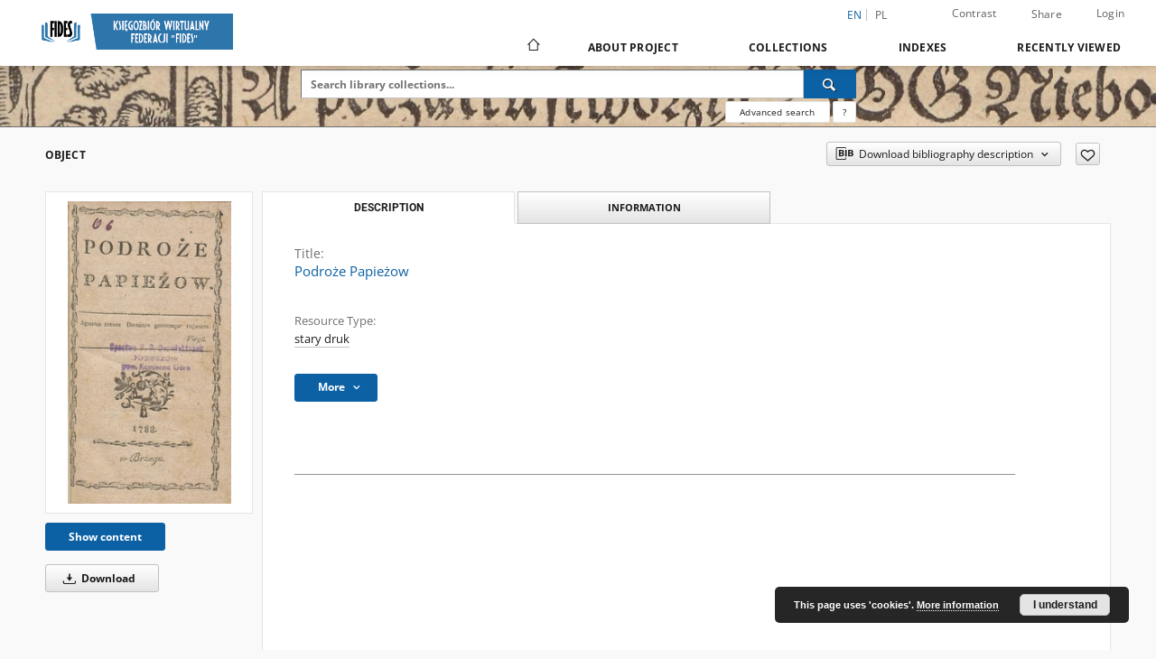

--- FILE ---
content_type: text/html;charset=utf-8
request_url: https://digital.fides.org.pl/dlibra/publication/3901/edition/3678?
body_size: 65647
content:
<!doctype html>
<html lang="en">
	<head>
		<script src="https://digital.fides.org.pl/style/dlibra/default/js/script-jquery.min.js"></script>

		


<meta charset="utf-8">
<meta http-equiv="X-UA-Compatible" content="IE=edge">
<meta name="viewport" content="width=device-width, initial-scale=1">


<title>Podroże Papieżow - Księgozbiór Wirtualny Federacji „Fides”</title>
<meta name="Description" content="Księgozbiór Wirtualny Federacji „Fides”,  Materiały dla bibliotekarzy" />

<meta property="og:url"                content="https://digital.fides.org.pl/dlibra/publication/3901/edition/3678?" />
<meta property="og:type"               content="Object" />
<meta property="og:title"              content="Podroże Papieżow - Księgozbiór Wirtualny Federacji „Fides”" />
<meta property="og:description"        content="Księgozbiór Wirtualny Federacji „Fides”,  Materiały dla bibliotekarzy" />
<meta property="og:image"              content="https://digital.fides.org.pl/image/edition/thumbnail:docmetadata/3678" />

<link rel="icon" type="image/png" href="https://digital.fides.org.pl/style/common/img/icons/favicon.png" sizes="16x16" media="(prefers-color-scheme: light)"> 
<link rel="icon" type="image/png" href="https://digital.fides.org.pl/style/common/img/icons/favicon-dark.png" sizes="16x16" media="(prefers-color-scheme: dark)"> 
<link rel="apple-touch-icon" href="https://digital.fides.org.pl/style/common/img/icons/apple-touch-icon.png">

<link rel="canonical" href="https://digital.fides.org.pl/dlibra/publication/3901/edition/3678?language=en" />

<link rel="stylesheet" href="https://digital.fides.org.pl/style/dlibra/default/css/libs.css?20241008142150">
<link rel="stylesheet" href="https://digital.fides.org.pl/style/dlibra/default/css/main.css?20241008142150">
<link rel="stylesheet" href="https://digital.fides.org.pl/style/dlibra/default/css/colors.css?20241008142150">
<link rel="stylesheet" href="https://digital.fides.org.pl/style/dlibra/default/css/custom.css?20241008142150">


	    <link rel="search"  type="application/opensearchdescription+xml" href="https://digital.fides.org.pl/FIDES_en.xml"  title="FIDES" />

										<link rel="meta" type="application/rdf+xml" href="https://digital.fides.org.pl/dlibra/rdf.xml?type=e&amp;id=3678"/>
	
	<link rel="schema.DC" href="http://purl.org/dc/elements/1.1/" />
	<!--type is "document" for import all tags into zotero-->
	<meta name="DC.type" content="document" />
	<meta name="DC.identifier" content="https://digital.fides.org.pl/publication/3901" />
	
						<meta name="DC.date" content="1788" />
								<meta name="DC.identifier" content="OSB O_6" />
								<meta name="DC.rights" content="Dla wszystkich bez ograniczeń" />
					<meta name="DC.rights" content="Domena publiczna (Public domain)" />
								<meta name="DC.format" content="image/x.djvu" />
								<meta name="DC.language" content="pol" />
								<meta name="DC.source" content="Opactwo Benedyktynek w Krzeszowie" />
								<meta name="DC.type" content="stary druk" />
								<meta name="DC.issued" content="1788" />
								<meta name="DC.title" content="Podroże Papieżow" />
								<meta name="DC.relation" content="oai:digital.fides.org.pl:publication:3901" />
			
										<meta name="citation_title" content="Podroże Papieżow" />
						<meta name="citation_date" content="1788" />
				<meta name="citation_online_date" content="2021/10/20" />
		
							

			
				</head>

	<body class="">

		
		<div class="container--main">

			<header class="header--main" tabindex="-1">

  <ul class="skip-links list-unstyled">
    <li><a href="#navigationTop" class="inner" tabindex="0">Skip to main menu</a></li>
        <li><a href="#search-form" class="inner" tabindex="0">Skip to search engine</a></li>
        <li><a href="#main-content" class="inner" tabindex="0">Skip to content</a></li>
    <li><a href="#footer" tabindex="0">Skip to footer</a></li>
  </ul>

      
            
  
  <div class="container--full">
    <nav class="header--top" id="navigationTop">
      <button class="header__menu-toggle navbar-toggle collapsed visible-xs visible-sm" type="button" data-toggle="collapse" data-target="#navbar-collapse" aria-expanded="false" aria-label="Menu">
        <span class="dlibra-icon-menu"></span>
      </button>
      <ul class="header__list hidden-sm hidden-xs">
									      <li class="header__list-item header__list-item--languages hidden-xs hidden-sm">
      <a class="header__list__link header__list__link--language active" href="/" aria-label="English">
          en
      </a>
                                      <a class="header__list__link header__list__link--language" href="https://digital.fides.org.pl/dlibra/publication/3901/edition/3678?language=pl" aria-label="polski">pl</a>
                  </li>
      <li class="header__languages-item visible-xs visible-sm">
              <a href="https://digital.fides.org.pl/dlibra/publication/3901/edition/3678?language=en" class="header__languages__link active">en</a>
              <a href="https://digital.fides.org.pl/dlibra/publication/3901/edition/3678?language=pl" class="header__languages__link ">pl</a>
          </li>
  
				        <li class="header__list-item">
          <button class="header__list__link contrast__link" data-contrast="false">
            <span class="dlibra-icon-contrast"></span>
            Contrast
          </button>
        </li>

        <li class="header__list-item">
          <div class="a2a--header">
            <div class="a2a_kit a2a_kit_size_32 a2a_default_style" data-a2a-url="https://digital.fides.org.pl/dlibra/publication/3901/edition/3678?language=en">
              <a class="a2a_dd header__list__link" href="https://www.addtoany.com/share">Share</a>
            </div>
            <script>
               var a2a_config = a2a_config || {};
               a2a_config.onclick = 1;
               a2a_config.locale = "en";
               a2a_config.color_main = "D7E5ED";
               a2a_config.color_border = "9D9D9D";
               a2a_config.color_link_text = "333333";
               a2a_config.color_link_text_hover = "333333";
               a2a_config.color_bg = "d9d9d9";
               a2a_config.icon_color = "#767676";
							 a2a_config.num_services = 6;
							 a2a_config.prioritize = ["facebook", "wykop", "twitter", "pinterest", "email", "gmail"];
            </script>
            <script async src="//static.addtoany.com/menu/page.js"></script>
          </div>
        </li>
        <li class="header__list-item">
                      <a href="https://digital.fides.org.pl/dlibra/login?refUrl=aHR0cHM6Ly9kaWdpdGFsLmZpZGVzLm9yZy5wbC9kbGlicmEvcHVibGljYXRpb24vMzkwMS9lZGl0aW9uLzM2Nzg_" class="header__list__link" >
              Login
            </a>
                  </li>
      </ul>
    </nav>
  </div>
  <div class="navbar menu--desktop" role="navigation">
    <div class="container--full">
      <div class="menu__header">
        <a class="menu__logo" href="https://digital.fides.org.pl" tabindex="0">
          <img src="https://digital.fides.org.pl/style/dlibra/default/img/custom-images/logo.png
" title="Księgozbiór Wirtualny Federacji „Fides”" alt="Księgozbiór Wirtualny Federacji „Fides”"/>
        </a>
      </div>
      <div class="menu__collapse js-menu" id="navbar-collapse">
					<div class="menu__back__container visible-xs visible-sm js-back-container">
					</div>
          <button class="header__menu-toggle--inner navbar-toggle collapsed visible-xs visible-sm js-close" type="button" data-toggle="collapse" data-target="#navbar-collapse" aria-expanded="false" aria-label="Close menu"></button>
          <ul class="header__languages visible-xs visible-sm">
                                <li class="header__list-item header__list-item--languages hidden-xs hidden-sm">
      <a class="header__list__link header__list__link--language active" href="/" aria-label="English">
          en
      </a>
                                      <a class="header__list__link header__list__link--language" href="https://digital.fides.org.pl/dlibra/publication/3901/edition/3678?language=pl" aria-label="polski">pl</a>
                  </li>
      <li class="header__languages-item visible-xs visible-sm">
              <a href="https://digital.fides.org.pl/dlibra/publication/3901/edition/3678?language=en" class="header__languages__link active">en</a>
              <a href="https://digital.fides.org.pl/dlibra/publication/3901/edition/3678?language=pl" class="header__languages__link ">pl</a>
          </li>
  
                      </ul>
          <div class="header__user visible-xs visible-sm">
                          <a href="https://digital.fides.org.pl/dlibra/login" class="header__user__link pull-left">
                Login
              </a>
							<a href="" class="header__user__link contrast__link" data-contrast="false">
								<span class="dlibra-icon-contrast"></span>
								Contrast
							</a>
              <div class="a2a--header header__user__a2a">
		            <div class="a2a_kit a2a_kit_size_32 a2a_default_style">
		              <a class="a2a_dd header__user__link" href="https://www.addtoany.com/share">Share</a>
		            </div>
		            <script>
		               var a2a_config = a2a_config || {};
		               a2a_config.onclick = 1;
		               a2a_config.locale = "en";
									 a2a_config.num_services = 6;
									 a2a_config.prioritize = ["facebook", "wykop", "twitter", "pinterest", "email", "gmail"];
		            </script>
		            <script async src="//static.addtoany.com/menu/page.js"></script>
		          </div>
                      </div>
          <button class="menu__back hidden js-back">
            <span class="dlibra-icon-chevron-left"></span>
            Back
          </button>
          <ul class="menu__nav nav">
            <li class=" hidden-xs hidden-sm">
                            <a href="https://digital.fides.org.pl" class="home" aria-label="Main page">
                <span class="dlibra-icon-home"></span>
              </a>
            </li>
                           	
						<li>
				<a href="#" class="dropdown-toggle hidden-xs hidden-sm js-section-text" data-toggle="dropdown" data-js-section>
					About Project
				</a>
				<a href="#" class="dropdown-toggle visible-xs visible-sm js-section-text" data-toggle="dropdown" data-js-section tabindex="-1">
					About Project
				</a>
								<button class="dlibra-icon-chevron-right visible-xs visible-sm dropdown-toggle dropdown-icon" title="Show/hide objects list" aria-label="Show/hide objects list"></button>
					<ul class="dropdown-menu pull-right">

		<li class="visible-xs header__current js-current">
			<span class="dlibra-icon-chevron-right"></span>
		</li>
									<li>
										<a href="https://digital.fides.org.pl/dlibra/text?id=library-desc" class="menu__nav--no-dropdown">
							Project description
									</a>
				</li>
												<li>
										<a href="https://digital.fides.org.pl/dlibra/text?id=participants" class="menu__nav--no-dropdown">
							Project Participants
									</a>
				</li>
												<li>
										<a href="https://digital.fides.org.pl/dlibra/text?id=tech-info" class="menu__nav--no-dropdown">
							Technical information
									</a>
				</li>
												<li>
										<a href="https://digital.fides.org.pl/dlibra/text?id=faq" class="menu__nav--no-dropdown">
							Frequently asked questions
									</a>
				</li>
												<li>
																					<a href="https://digital.fides.org.pl/dlibra/contact" class="menu__nav--no-dropdown">
							Contact
														</a>
				</li>
												<li>
															<a href="https://fbc.pionier.net.pl/" class="menu__nav--no-dropdown">
							Federacja Bibliotek Cyfrowych
														</a>
				</li>
						</ul>
				</li>
			



                           
  <li class="">
    <a href="#" class="dropdown-toggle hidden-xs hidden-sm js-section-text" data-toggle="dropdown"  data-js-section>
      Collections
    </a>
    <a href="#" class="dropdown-toggle visible-xs visible-sm js-section-text" data-toggle="dropdown"  data-js-section tabindex="-1">
      Collections
    </a>
	    <button class="dlibra-icon-chevron-right visible-xs visible-sm dropdown-toggle dropdown-icon" title="Show/hide objects list" aria-label="Show/hide objects list"></button>
    <ul class="dropdown-menu pull-right">
      <li class="visible-xs visible-sm header__current js-current">
        <span class="dlibra-icon-chevron-right"></span>
      </li>
            	
            	<li>
				<button class="dlibra-icon-circle-plus hidden-xs hidden-sm dropdown-toggle dropdown-icon" title="Show/hide objects list" aria-label="Show/hide objects list">
		</button><a href="https://digital.fides.org.pl/dlibra/collectiondescription/109" class="js-section-text">
			Resources
		</a>
		<button class="dlibra-icon-chevron-right visible-xs visible-sm dropdown-toggle dropdown-icon" title="Show/hide objects list" aria-label="Show/hide objects list"></button>
		<ul class="dropdown-menu">
			<li class="visible-xs visible-sm header__current js-current">
				<span class="dlibra-icon-chevron-right"></span>
			</li>
							<li>
				<button class="dlibra-icon-circle-plus hidden-xs hidden-sm dropdown-toggle dropdown-icon" title="Show/hide objects list" aria-label="Show/hide objects list">
		</button><a href="https://digital.fides.org.pl/dlibra/collectiondescription/5" class="js-section-text">
			Treasures of Church Libraries
		</a>
		<button class="dlibra-icon-chevron-right visible-xs visible-sm dropdown-toggle dropdown-icon" title="Show/hide objects list" aria-label="Show/hide objects list"></button>
		<ul class="dropdown-menu">
			<li class="visible-xs visible-sm header__current js-current">
				<span class="dlibra-icon-chevron-right"></span>
			</li>
							<li>
				<a href="https://digital.fides.org.pl/dlibra/collectiondescription/68" class="menu__nav--no-dropdown">
			Manuscripts
		</a>
	</li>
							<li>
				<a href="https://digital.fides.org.pl/dlibra/collectiondescription/63" class="menu__nav--no-dropdown">
			Incunabula
		</a>
	</li>
							<li>
				<a href="https://digital.fides.org.pl/dlibra/collectiondescription/6" class="menu__nav--no-dropdown">
			Old Books
		</a>
	</li>
							<li>
				<a href="https://digital.fides.org.pl/dlibra/collectiondescription/98" class="menu__nav--no-dropdown">
			19-20th century prints
		</a>
	</li>
							<li>
				<a href="https://digital.fides.org.pl/dlibra/collectiondescription/94" class="menu__nav--no-dropdown">
			Drawing, Photograph, Print
		</a>
	</li>
							<li>
				<a href="https://digital.fides.org.pl/dlibra/collectiondescription/162" class="menu__nav--no-dropdown">
			Cartographic Materials
		</a>
	</li>
							<li>
				<a href="https://digital.fides.org.pl/dlibra/collectiondescription/163" class="menu__nav--no-dropdown">
			Music Materials, Scores
		</a>
	</li>
					</ul>
	</li>
							<li>
				<button class="dlibra-icon-circle-plus hidden-xs hidden-sm dropdown-toggle dropdown-icon" title="Show/hide objects list" aria-label="Show/hide objects list">
		</button><a href="https://digital.fides.org.pl/dlibra/collectiondescription/99" class="js-section-text">
			Religious publications
		</a>
		<button class="dlibra-icon-chevron-right visible-xs visible-sm dropdown-toggle dropdown-icon" title="Show/hide objects list" aria-label="Show/hide objects list"></button>
		<ul class="dropdown-menu">
			<li class="visible-xs visible-sm header__current js-current">
				<span class="dlibra-icon-chevron-right"></span>
			</li>
							<li>
				<a href="https://digital.fides.org.pl/dlibra/collectiondescription/106" class="menu__nav--no-dropdown">
			Books
		</a>
	</li>
							<li>
				<a href="https://digital.fides.org.pl/dlibra/collectiondescription/107" class="menu__nav--no-dropdown">
			Journals and articles
		</a>
	</li>
							<li>
				<a href="https://digital.fides.org.pl/dlibra/collectiondescription/108" class="menu__nav--no-dropdown">
			Other
		</a>
	</li>
					</ul>
	</li>
							<li>
				<button class="dlibra-icon-circle-plus hidden-xs hidden-sm dropdown-toggle dropdown-icon" title="Show/hide objects list" aria-label="Show/hide objects list">
		</button><a href="https://digital.fides.org.pl/dlibra/collectiondescription/12" class="js-section-text">
			Academic publications
		</a>
		<button class="dlibra-icon-chevron-right visible-xs visible-sm dropdown-toggle dropdown-icon" title="Show/hide objects list" aria-label="Show/hide objects list"></button>
		<ul class="dropdown-menu">
			<li class="visible-xs visible-sm header__current js-current">
				<span class="dlibra-icon-chevron-right"></span>
			</li>
							<li>
				<a href="https://digital.fides.org.pl/dlibra/collectiondescription/61" class="menu__nav--no-dropdown">
			Monographs
		</a>
	</li>
							<li>
				<a href="https://digital.fides.org.pl/dlibra/collectiondescription/103" class="menu__nav--no-dropdown">
			Serials, articles, chapters
		</a>
	</li>
							<li>
				<a href="https://digital.fides.org.pl/dlibra/collectiondescription/101" class="menu__nav--no-dropdown">
			Theses
		</a>
	</li>
							<li>
				<a href="https://digital.fides.org.pl/dlibra/collectiondescription/62" class="menu__nav--no-dropdown">
			Bibliographies
		</a>
	</li>
					</ul>
	</li>
							<li>
				<button class="dlibra-icon-circle-plus hidden-xs hidden-sm dropdown-toggle dropdown-icon" title="Show/hide objects list" aria-label="Show/hide objects list">
		</button><a href="https://digital.fides.org.pl/dlibra/collectiondescription/100" class="js-section-text">
			For librarians
		</a>
		<button class="dlibra-icon-chevron-right visible-xs visible-sm dropdown-toggle dropdown-icon" title="Show/hide objects list" aria-label="Show/hide objects list"></button>
		<ul class="dropdown-menu">
			<li class="visible-xs visible-sm header__current js-current">
				<span class="dlibra-icon-chevron-right"></span>
			</li>
							<li>
				<a href="https://digital.fides.org.pl/dlibra/collectiondescription/102" class="menu__nav--no-dropdown">
			Fides. Biuletyn
		</a>
	</li>
							<li>
				<a href="https://digital.fides.org.pl/dlibra/collectiondescription/104" class="menu__nav--no-dropdown">
			About libraries
		</a>
	</li>
							<li>
				<a href="https://digital.fides.org.pl/dlibra/collectiondescription/105" class="menu__nav--no-dropdown">
			Librarianship
		</a>
	</li>
					</ul>
	</li>
					</ul>
	</li>
            	<li>
				<button class="dlibra-icon-circle-plus hidden-xs hidden-sm dropdown-toggle dropdown-icon" title="Show/hide objects list" aria-label="Show/hide objects list">
		</button><a href="https://digital.fides.org.pl/dlibra/collectiondescription/110" class="js-section-text">
			Collections of participants
		</a>
		<button class="dlibra-icon-chevron-right visible-xs visible-sm dropdown-toggle dropdown-icon" title="Show/hide objects list" aria-label="Show/hide objects list"></button>
		<ul class="dropdown-menu">
			<li class="visible-xs visible-sm header__current js-current">
				<span class="dlibra-icon-chevron-right"></span>
			</li>
							<li>
				<a href="https://digital.fides.org.pl/dlibra/collectiondescription/111" class="menu__nav--no-dropdown">
			Federacja „Fides”
		</a>
	</li>
							<li>
				<a href="https://digital.fides.org.pl/dlibra/collectiondescription/112" class="menu__nav--no-dropdown">
			Silesia Sacra
		</a>
	</li>
							<li>
				<a href="https://digital.fides.org.pl/dlibra/collectiondescription/113" class="menu__nav--no-dropdown">
			Biblioteka „Hosianum” w Olsztynie
		</a>
	</li>
							<li>
				<a href="https://digital.fides.org.pl/dlibra/collectiondescription/114" class="menu__nav--no-dropdown">
			Biblioteka Kapucynów w Zakroczymiu
		</a>
	</li>
							<li>
				<a href="https://digital.fides.org.pl/dlibra/collectiondescription/115" class="menu__nav--no-dropdown">
			Biblioteka Księży Misjonarzy w Krakowie
		</a>
	</li>
							<li>
				<a href="https://digital.fides.org.pl/dlibra/collectiondescription/116" class="menu__nav--no-dropdown">
			Biblioteka PWT we Wrocławiu
		</a>
	</li>
							<li>
				<a href="https://digital.fides.org.pl/dlibra/collectiondescription/117" class="menu__nav--no-dropdown">
			Biblioteka UKSW w Warszawie
		</a>
	</li>
							<li>
				<button class="dlibra-icon-circle-plus hidden-xs hidden-sm dropdown-toggle dropdown-icon" title="Show/hide objects list" aria-label="Show/hide objects list">
		</button><a href="https://digital.fides.org.pl/dlibra/collectiondescription/118" class="js-section-text">
			Biblioteka WSD w Legnicy
		</a>
		<button class="dlibra-icon-chevron-right visible-xs visible-sm dropdown-toggle dropdown-icon" title="Show/hide objects list" aria-label="Show/hide objects list"></button>
		<ul class="dropdown-menu">
			<li class="visible-xs visible-sm header__current js-current">
				<span class="dlibra-icon-chevron-right"></span>
			</li>
							<li>
				<a href="https://digital.fides.org.pl/dlibra/collectiondescription/121" class="menu__nav--no-dropdown">
			Books (before 1945)
		</a>
	</li>
							<li>
				<a href="https://digital.fides.org.pl/dlibra/collectiondescription/122" class="menu__nav--no-dropdown">
			Old prints
		</a>
	</li>
							<li>
				<a href="https://digital.fides.org.pl/dlibra/collectiondescription/123" class="menu__nav--no-dropdown">
			Periodicals
		</a>
	</li>
							<li>
				<a href="https://digital.fides.org.pl/dlibra/collectiondescription/124" class="menu__nav--no-dropdown">
			Manuscripts
		</a>
	</li>
							<li>
				<a href="https://digital.fides.org.pl/dlibra/collectiondescription/126" class="menu__nav--no-dropdown">
			Books (after 1945)
		</a>
	</li>
					</ul>
	</li>
							<li>
				<button class="dlibra-icon-circle-plus hidden-xs hidden-sm dropdown-toggle dropdown-icon" title="Show/hide objects list" aria-label="Show/hide objects list">
		</button><a href="https://digital.fides.org.pl/dlibra/collectiondescription/120" class="js-section-text">
			Library of the Benedictine monastery in Krzeszow
		</a>
		<button class="dlibra-icon-chevron-right visible-xs visible-sm dropdown-toggle dropdown-icon" title="Show/hide objects list" aria-label="Show/hide objects list"></button>
		<ul class="dropdown-menu">
			<li class="visible-xs visible-sm header__current js-current">
				<span class="dlibra-icon-chevron-right"></span>
			</li>
							<li>
				<a href="https://digital.fides.org.pl/dlibra/collectiondescription/127" class="menu__nav--no-dropdown">
			Manuscripts
		</a>
	</li>
							<li>
				<a href="https://digital.fides.org.pl/dlibra/collectiondescription/128" class="menu__nav--no-dropdown">
			Old prints
		</a>
	</li>
							<li>
				<a href="https://digital.fides.org.pl/dlibra/collectiondescription/129" class="menu__nav--no-dropdown">
			Maps
		</a>
	</li>
							<li>
				<a href="https://digital.fides.org.pl/dlibra/collectiondescription/130" class="menu__nav--no-dropdown">
			Musicalia
		</a>
	</li>
							<li>
				<a href="https://digital.fides.org.pl/dlibra/collectiondescription/131" class="menu__nav--no-dropdown">
			Picture collection
		</a>
	</li>
							<li>
				<a href="https://digital.fides.org.pl/dlibra/collectiondescription/132" class="menu__nav--no-dropdown">
			Books (after 1945)
		</a>
	</li>
							<li>
				<a href="https://digital.fides.org.pl/dlibra/collectiondescription/133" class="menu__nav--no-dropdown">
			Periodicals
		</a>
	</li>
					</ul>
	</li>
					</ul>
	</li>
          </ul>
  </li>


                           


<li>
	<a href="#" class="dropdown-toggle hidden-xs hidden-sm js-section-text" data-toggle="dropdown" data-js-section >
		Indexes
	</a>
	<a href="#" class="dropdown-toggle visible-xs visible-sm js-section-text" data-toggle="dropdown" data-js-section  tabindex="-1">
		Indexes
	</a>
		<button class="dlibra-icon-chevron-right visible-xs visible-sm dropdown-toggle dropdown-icon" title="Show/hide objects list" aria-label="Show/hide objects list"></button>
	<ul class="dropdown-menu pull-right">
		<li class="visible-xs visible-sm header__current js-current">
			<span class="dlibra-icon-chevron-right"></span>
		</li>
					<li title="A name given to the resource.">
				<button class="dlibra-icon-circle-plus hidden-xs hidden-sm dropdown-toggle dropdown-icon" title="Show/hide sub-attributes list" aria-label="Show/hide sub-attributes list">
		</button><a href="https://digital.fides.org.pl/dlibra/indexsearch?rdfName=Title&amp;ipp=60&amp;p=0" class="js-section-text">
			Title
		</a>
		<button class="dlibra-icon-chevron-right visible-xs visible-sm dropdown-toggle dropdown-icon" title="Show/hide sub-attributes list" aria-label="Show/hide sub-attributes list"></button>
		<ul class="dropdown-menu">
			<li class="visible-xs visible-sm header__current js-current">
				<span class="dlibra-icon-chevron-right"></span>
			</li>
							<li title="">
				<a href="https://digital.fides.org.pl/dlibra/indexsearch?rdfName=Alternative&amp;ipp=60&amp;p=0" class="menu__nav--no-dropdown">
			Alternative title
		</a>
	</li>
							<li title="A short name of the group (e.g., a journal) this resource belongs to.">
				<a href="https://digital.fides.org.pl/dlibra/indexsearch?rdfName=GroupTitle&amp;ipp=60&amp;p=0" class="menu__nav--no-dropdown">
			Group publication title
		</a>
	</li>
					</ul>
	</li>
					<li title="An entity primarily responsible for making the content of the resource.">
				<a href="https://digital.fides.org.pl/dlibra/indexsearch?rdfName=Creator&amp;ipp=60&amp;p=0" class="menu__nav--no-dropdown">
			Creator
		</a>
	</li>
					<li title="The topic of the content of the resource.">
				<a href="https://digital.fides.org.pl/dlibra/indexsearch?rdfName=Subject&amp;ipp=60&amp;p=0" class="menu__nav--no-dropdown">
			Subject and Keywords
		</a>
	</li>
					<li title="An account of the content of the resource.">
				<button class="dlibra-icon-circle-plus hidden-xs hidden-sm dropdown-toggle dropdown-icon" title="Show/hide sub-attributes list" aria-label="Show/hide sub-attributes list">
		</button><a href="https://digital.fides.org.pl/dlibra/indexsearch?rdfName=Description&amp;ipp=60&amp;p=0" class="js-section-text">
			Description
		</a>
		<button class="dlibra-icon-chevron-right visible-xs visible-sm dropdown-toggle dropdown-icon" title="Show/hide sub-attributes list" aria-label="Show/hide sub-attributes list"></button>
		<ul class="dropdown-menu">
			<li class="visible-xs visible-sm header__current js-current">
				<span class="dlibra-icon-chevron-right"></span>
			</li>
							<li title="">
				<a href="https://digital.fides.org.pl/dlibra/indexsearch?rdfName=digitisationSponsor&amp;ipp=60&amp;p=0" class="menu__nav--no-dropdown">
			Digitisation sponsor
		</a>
	</li>
					</ul>
	</li>
					<li title="An entity responsible for making the resource available.">
				<button class="dlibra-icon-circle-plus hidden-xs hidden-sm dropdown-toggle dropdown-icon" title="Show/hide sub-attributes list" aria-label="Show/hide sub-attributes list">
		</button><a href="https://digital.fides.org.pl/dlibra/indexsearch?rdfName=Publisher&amp;ipp=60&amp;p=0" class="js-section-text">
			Publisher
		</a>
		<button class="dlibra-icon-chevron-right visible-xs visible-sm dropdown-toggle dropdown-icon" title="Show/hide sub-attributes list" aria-label="Show/hide sub-attributes list"></button>
		<ul class="dropdown-menu">
			<li class="visible-xs visible-sm header__current js-current">
				<span class="dlibra-icon-chevron-right"></span>
			</li>
							<li title="">
				<a href="https://digital.fides.org.pl/dlibra/indexsearch?rdfName=Place&amp;ipp=60&amp;p=0" class="menu__nav--no-dropdown">
			Place of publication
		</a>
	</li>
					</ul>
	</li>
					<li title="An entity responsible for making contributions to the content of the resource.">
				<a href="https://digital.fides.org.pl/dlibra/indexsearch?rdfName=Contributor&amp;ipp=60&amp;p=0" class="menu__nav--no-dropdown">
			Contributor
		</a>
	</li>
					<li title="A date associated with an event in the life cycle of the resource">
				<a href="https://digital.fides.org.pl/dlibra/indexsearch?rdfName=Date&amp;ipp=60&amp;p=0" class="menu__nav--no-dropdown">
			Date
		</a>
	</li>
					<li title="The nature or genre of the content of the resource.">
				<a href="https://digital.fides.org.pl/dlibra/indexsearch?rdfName=Type&amp;ipp=60&amp;p=0" class="menu__nav--no-dropdown">
			Resource Type
		</a>
	</li>
					<li title="The physical or digital manifestation of the resource.">
				<a href="https://digital.fides.org.pl/dlibra/indexsearch?rdfName=Format&amp;ipp=60&amp;p=0" class="menu__nav--no-dropdown">
			Format
		</a>
	</li>
					<li title="An unambiguous reference to the resource within a given context.">
				<a href="https://digital.fides.org.pl/dlibra/indexsearch?rdfName=Identifier&amp;ipp=60&amp;p=0" class="menu__nav--no-dropdown">
			Resource Identifier
		</a>
	</li>
					<li title="A Reference to a resource from which the present resource is derived.">
				<a href="https://digital.fides.org.pl/dlibra/indexsearch?rdfName=Source&amp;ipp=60&amp;p=0" class="menu__nav--no-dropdown">
			Source
		</a>
	</li>
					<li title="A language of the intellectual content of the resource.">
				<a href="https://digital.fides.org.pl/dlibra/indexsearch?rdfName=Language&amp;ipp=60&amp;p=0" class="menu__nav--no-dropdown">
			Language
		</a>
	</li>
					<li title="A reference to a related resource.">
				<a href="https://digital.fides.org.pl/dlibra/indexsearch?rdfName=Relation&amp;ipp=60&amp;p=0" class="menu__nav--no-dropdown">
			Relation
		</a>
	</li>
					<li title="The extent or scope of the content of the resource.">
				<a href="https://digital.fides.org.pl/dlibra/indexsearch?rdfName=Coverage&amp;ipp=60&amp;p=0" class="menu__nav--no-dropdown">
			Coverage
		</a>
	</li>
					<li title="Information about rights held in and over the resource.">
				<button class="dlibra-icon-circle-plus hidden-xs hidden-sm dropdown-toggle dropdown-icon" title="Show/hide sub-attributes list" aria-label="Show/hide sub-attributes list">
		</button><a href="https://digital.fides.org.pl/dlibra/indexsearch?rdfName=Rights&amp;ipp=60&amp;p=0" class="js-section-text">
			Rights Management
		</a>
		<button class="dlibra-icon-chevron-right visible-xs visible-sm dropdown-toggle dropdown-icon" title="Show/hide sub-attributes list" aria-label="Show/hide sub-attributes list"></button>
		<ul class="dropdown-menu">
			<li class="visible-xs visible-sm header__current js-current">
				<span class="dlibra-icon-chevron-right"></span>
			</li>
							<li title="Information about who can access the resource or an indication of its security status.">
				<a href="https://digital.fides.org.pl/dlibra/indexsearch?rdfName=AccessRights&amp;ipp=60&amp;p=0" class="menu__nav--no-dropdown">
			Access rights
		</a>
	</li>
							<li title="A legal document giving official permission to do something with the resource.">
				<a href="https://digital.fides.org.pl/dlibra/indexsearch?rdfName=Licence&amp;ipp=60&amp;p=0" class="menu__nav--no-dropdown">
			License
		</a>
	</li>
					</ul>
	</li>
					<li title="Readers tags.">
				<button class="dlibra-icon-circle-plus hidden-xs hidden-sm dropdown-toggle dropdown-icon" title="Show/hide sub-attributes list" aria-label="Show/hide sub-attributes list">
		</button><a href="https://digital.fides.org.pl/dlibra/indexsearch?rdfName=Tags&amp;ipp=60&amp;p=0" class="js-section-text">
			Tags
		</a>
		<button class="dlibra-icon-chevron-right visible-xs visible-sm dropdown-toggle dropdown-icon" title="Show/hide sub-attributes list" aria-label="Show/hide sub-attributes list"></button>
		<ul class="dropdown-menu">
			<li class="visible-xs visible-sm header__current js-current">
				<span class="dlibra-icon-chevron-right"></span>
			</li>
							<li title="">
				<a href="https://digital.fides.org.pl/dlibra/indexsearch?rdfName=UserTag&amp;ipp=60&amp;p=0" class="menu__nav--no-dropdown">
			UserTag
		</a>
	</li>
					</ul>
	</li>
					<li title="A person or organization owning or managing rights over the resource.">
				<a href="https://digital.fides.org.pl/dlibra/indexsearch?rdfName=RightsHolder&amp;ipp=60&amp;p=0" class="menu__nav--no-dropdown">
			Rights holder
		</a>
	</li>
					<li title="A statement of any changes in ownership and custody of the resource since its creation that are significant for its authenticity, integrity, and interpretation.">
				<button class="dlibra-icon-circle-plus hidden-xs hidden-sm dropdown-toggle dropdown-icon" title="Show/hide sub-attributes list" aria-label="Show/hide sub-attributes list">
		</button><a href="https://digital.fides.org.pl/dlibra/indexsearch?rdfName=Provenance&amp;ipp=60&amp;p=0" class="js-section-text">
			Provenance
		</a>
		<button class="dlibra-icon-chevron-right visible-xs visible-sm dropdown-toggle dropdown-icon" title="Show/hide sub-attributes list" aria-label="Show/hide sub-attributes list"></button>
		<ul class="dropdown-menu">
			<li class="visible-xs visible-sm header__current js-current">
				<span class="dlibra-icon-chevron-right"></span>
			</li>
							<li title="Institution or person responsible for the digitsation of this resource.">
				<a href="https://digital.fides.org.pl/dlibra/indexsearch?rdfName=Digitisation&amp;ipp=60&amp;p=0" class="menu__nav--no-dropdown">
			Digitisation
		</a>
	</li>
							<li title="Location of original physical object, which has been digitised.">
				<a href="https://digital.fides.org.pl/dlibra/indexsearch?rdfName=LocationOfPhysicalObject&amp;ipp=60&amp;p=0" class="menu__nav--no-dropdown">
			Location of original object
		</a>
	</li>
					</ul>
	</li>
					<li title="">
				<a href="https://digital.fides.org.pl/dlibra/indexsearch?rdfName=CallNumber&amp;ipp=60&amp;p=0" class="menu__nav--no-dropdown">
			CallNumber
		</a>
	</li>
					<li title="">
				<a href="https://digital.fides.org.pl/dlibra/indexsearch?rdfName=PlaceOfPublishing&amp;ipp=60&amp;p=0" class="menu__nav--no-dropdown">
			Place Of Publishing
		</a>
	</li>
					<li title="">
				<a href="https://digital.fides.org.pl/dlibra/indexsearch?rdfName=Temporal&amp;ipp=60&amp;p=0" class="menu__nav--no-dropdown">
			Temporal
		</a>
	</li>
					<li title="">
				<a href="https://digital.fides.org.pl/dlibra/indexsearch?rdfName=Issued&amp;ipp=60&amp;p=0" class="menu__nav--no-dropdown">
			Issued
		</a>
	</li>
					<li title="">
				<a href="https://digital.fides.org.pl/dlibra/indexsearch?rdfName=Spatial&amp;ipp=60&amp;p=0" class="menu__nav--no-dropdown">
			Spatial
		</a>
	</li>
					<li title="">
				<a href="https://digital.fides.org.pl/dlibra/indexsearch?rdfName=DateCopyrighted&amp;ipp=60&amp;p=0" class="menu__nav--no-dropdown">
			Date copyrighted
		</a>
	</li>
					<li title="">
				<a href="https://digital.fides.org.pl/dlibra/indexsearch?rdfName=Created&amp;ipp=60&amp;p=0" class="menu__nav--no-dropdown">
			Created
		</a>
	</li>
			</ul>
</li>


                           <li>
    <button class="dlibra-icon-chevron-right visible-xs visible-sm dropdown-toggle dropdown-icon" title="Show/hide objects list" aria-label="Show/hide objects list"></button>
  <a href="#" class="dropdown-toggle hidden-xs hidden-sm js-section-text" data-toggle="dropdown" data-js-section>
    Recently viewed
  </a>
  <a href="#" class="dropdown-toggle visible-xs visible-sm js-section-text" data-toggle="dropdown" data-js-section tabindex="-1">
    Recently viewed
  </a>
	<ul class="dropdown-menu pull-right lastviewed">
    <li class="visible-xs visible-sm header__current js-current">
      <span class="dlibra-icon-chevron-right"></span>
    </li>
    <li>
      <a href="#" class="dropdown-toggle js-section-text" data-toggle="dropdown">
        Objects
      </a>
      <button class="dlibra-icon-chevron-right visible-xs visible-sm dropdown-toggle dropdown-icon" title="Show/hide objects list" aria-label="Show/hide objects list"></button>
      <ul class="dropdown-menu pull-right">
        <li class="visible-xs visible-sm header__current js-current">
          <span class="dlibra-icon-chevron-right"></span>
        </li>
		          </ul>
    </li>
    <li>
      <a href="#" class="dropdown-toggle js-section-text" data-toggle="dropdown">
        Collections
      </a>
      <button class="dlibra-icon-chevron-right visible-xs visible-sm dropdown-toggle dropdown-icon" title="Show/hide objects list" aria-label="Show/hide objects list"></button>
      <ul class="dropdown-menu pull-right">
  			<li class="visible-xs visible-sm header__current js-current">
  				<span class="dlibra-icon-chevron-right"></span>
  			</li>
		          </ul>
    </li>
  </ul>
</li>


                      </ul>
          <div class="menu__more hidden js-more">
            <span class="dlibra-icon-chevron-long-down"></span>
          </div>
      </div>
    </div>
  </div>
</header>

							
<section id="search-form">
	<div class="container--full">
		<div class="header__search--subpage parallax-window"
>
			<div class="search__box--subpage">
									<h2 class="search__box--subpage__header" hidden><strong>Księgozbiór Wirtualny Federacji „Fides”</strong>  contains 3 875 digital objects</h2>
								<form class="search__box--subpage__form" method="get" action="https://digital.fides.org.pl/dlibra/results">
					<label class="hidden-access" for="searchInput" title="Search field">Search field</label>
					<input class="search__box--subpage__input" id="searchInput" name="q" placeholder="Search library collections..." required type="text"  maxlength="2001" aria-required="true">
					<input name="action" value="SimpleSearchAction" type="hidden">
					<input name="type" value="-6" type="hidden">
					<input name="p" value="0" type="hidden">
					
										<button class="search__box--subpage__submit" type="submit" title="Search" aria-label="Search">
						<span class="dlibra-icon-search"></span>
					</button>
				</form>

				<div class="search__box--subpage__advanced-container">
					<a href="https://digital.fides.org.pl/dlibra/advsearch"
							class="search__box--subpage__advanced"
							aria-label="Advanced search"
							data-advanced-search>
							Advanced search					</a>

					<a href="https://digital.fides.org.pl/dlibra/text?id=text-query-format" class="search__box--subpage__advanced-about" aria-label="How to form a search query properly?">
						<span>?</span>
					</a>
				</div>
				<div class="clearfix"></div>
			</div>
					</div>
	</div>
</section>

			
			<div id="main-content" class="anchor"></div>

			
												
<section>
	<div id="publicationComponentData" data-homepageUrl="https://digital.fides.org.pl" data-servletName="/dlibra"
		data-isUserLoggedIn="false" data-editionId="3678" data-publicationId="3901"
		data-permReqSuccessMsg="Request sent"
		data-permReqErrorMsg="Sending request failed"
		data-permReqWrongEmailMsg="Wrong email"
		data-permReqEmptyReasonMsg="Message is empty"
		data-youHaveToBeLoggedMsg="You have to be logged in"
		data-favoritesAddedMsg="Added to favorites."
		data-favoritesDeletedMsg="Deleted from favorites"
		data-favoritesErrorMsg="An error occurred while adding to favorites">
	</div>

			<div class="modal fade modal--access" tabindex="-1" role="dialog" data-js-modal="access">
  <div class="modal-dialog js-modal-inner" role="document">
    <div class="modal-content">
      <button type="button" class="modal-close" data-dismiss="modal" aria-label="Close"></button>
      <div class="modal-header">
        <h4 class="modal-title">Secured publication</h4>
      </div>
			<div class="settings__error js-settings-errors">
					<div id="incorrect_captcha" class="settings__error-item js-settings-error" style="display: none;">
						<span>Sending declined. Incorrect text from the image.</span>
						<button class="settings__error-close js-error-close" title="${titleLabel}"
								aria-label="${titleLabel}"></button>
	</div>
	<div id="recaptcha_fail" class="settings__error-item js-settings-error" style="display: none;">
						<span>Sending declined. reCAPTCHA verification has failed.</span>
						<button class="settings__error-close js-error-close" title="${titleLabel}"
								aria-label="${titleLabel}"></button>
	</div>
			</div>
			<form id="sendPermissionRequestForm" action="javascript:void(0)">
				<div class="modal-body">
					 <p class="modal-desc">This publication is unavailable to your account. If you have more privileged account please try to use it
or contact with the institution connected to this digital library.</p>
					 <label class="modal-label" for="userEmail">Type your email<sup>*</sup></label>
					 <input class="modal-input" required type="email" name="userEmail" id="userEmail" value="" >
					 <input type="hidden" name="editionId" value="3678" id="editionId">
					 <input type="hidden" name="publicationId" value="3901" id="publicationId">
					 <label class="modal-label" for="requestReason">Type your reason<sup>*</sup></label>
					 <textarea class="modal-textarea" required name="requestReason" id="requestReason" cols="50" rows="5" ></textarea>
					 <input type="hidden" name="homeURL" id="homeURL" value="https://digital.fides.org.pl/dlibra">
					  			<div class="modal-captcha">
			<img id="captcha" src="https://digital.fides.org.pl/captcha" width="175" height="40" alt="verification"/>
			<label class="modal-label" for="answer">Enter the text above. <sup>*</sup></label>
			<input class="modal-input" name="answer" id="answer" type="text" size="30" maxLength="30" required
				   aria-required="true"/>
		</div>
					</div>
				<div class="modal-footer">
					<button type="button" class="btn btn-default modal-dismiss" data-dismiss="modal">Cancel</button>
					<button class="modal-submit js-send-request">Send</button>
				</div>
		 </form>
    </div><!-- /.modal-content -->
  </div><!-- /.modal-dialog -->
  <div class="modal-more hidden js-modal-more"></div>
</div><!-- /.modal -->
	
	

			<div class="container--page container--component-object-container">
		<div class="object">
			<div class="object__box--top">
				<h1 class="object__header">Object</h1>
				<div class="object__header-buttons">
					<div class="dropdown object__dropdown">
						<button class="object__dropdown-bib-button dropdown-toggle" type="button" data-toggle="dropdown">
							<span class="dlibra-icon-bib object__dropdown-bib-add"></span>
							<span class="hidden-xs">Download bibliography description</span>
							<span class="dlibra-icon-chevron-down"></span>
						</button>
						<ul class="object__dropdown-bib dropdown-menu pull-right">
							<li>
								<a download="3901.ris" href="https://digital.fides.org.pl/dlibra/dlibra.ris?type=e&amp;id=3678">
									ris
								</a>
							</li>
							<li>
								<a download="3901.bib" href="https://digital.fides.org.pl/dlibra/dlibra.bib?type=e&amp;id=3678">
									BibTeX
								</a>
							</li>
						</ul>
					</div>
										<button type="button" class="object__button-fav  js-add-fav-object"
						title="Add to favorites" aria-label="Add to favorites"
						data-addToFav="Add to favorites"
						data-deleteFromFav="Remove from favorites"
						data-text-swap=' Remove from favorites'
							data-text-original=' Add to favorites'
						data-ajaxurl="https://digital.fides.org.pl/dlibra/ajax.xml"
						data-ajaxparams="wid=Actions&amp;pageId=publication&amp;actionId=AddToFavouriteAction&amp;eid=3678"
						data-addedtofavlab="Added to favourities."
						data-removedfromfavlab="Removed from favourities"
						data-onlylogged="You have to be logged in"
						data-error="An error occured during adding to favourites"
					>
						<span class="dlibra-icon-heart"></span>
					</button>
														</div>

				<div class="settings__error js-settings-errors">
										<div class="settings__success js-settings-success" style="display: none;">
						<span>Subscribtion state has been changed.</span>
						<button class="settings__error-close js-error-close" title="Close info dialog" aria-label="Close info dialog"></button>
					</div>
					<div class="settings__error-item js-settings-error" style="display: none;" tabindex="-1">
						<span>Error while changing subscribtion state.</span>
						<button class="settings__error-close js-error-close" title="Close info dialog" aria-label="Close info dialog"></button>
					</div>
					<div id="request_sent" class="settings__success" style="display: none;">
						<span>Request for access sent successfully.</span>
						<button class="settings__error-close js-error-close" title="Close info dialog" aria-label="Close info dialog"></button>
					</div>
				</div>
			</div>
			<div class="object__box--left">
				<div class="object__image">
										
																														<a href="https://digital.fides.org.pl/dlibra/publication/3901/edition/3678/content" aria-label="Podroże Papieżow">
								<img src="https://digital.fides.org.pl/image/edition/thumbnail:docmetadata/3678" class="img-responsive" alt="Podroże Papieżow"/>
							</a>
															</div>

				
				<div class="object__download">
																		<div class="download__header--all">
								<ul class="download__buttons">
									<li class="download__buttons-item">
										<a class="download__button"  href="https://digital.fides.org.pl/dlibra/publication/3901/edition/3678/content">
											Show content
										</a>
									</li>
								</ul>
							</div>
												
																			<a class="download__all-button js-analytics-content " href="https://digital.fides.org.pl/Content/3678/download/"
									data-download="Started downloading"
																		download>
								<span class="dlibra-icon-download"></span>
																Download
							</a>
							<div class="clearfix"></div>
															</div>
								</div>
							<div class="object__box--right">
				<ul class="nav nav-tabs object__tabs" role="tablist">
					<li class="tab__item" role="presentation">
					<a href="#description" aria-controls="description" role="tab" data-toggle="tab" class="tab__item--description">Description</a>
					</li>
					<li class="tab__item" role="presentation">
					<a href="#info" aria-controls="info" role="tab" data-toggle="tab" class="tab__item--info">Information</a>
					</li>
														</ul>
				<div class="tab-content">
					<div class="tab-content__heading">
						<h2 class="object__title">
															<span class="object__subheader">Title:</span>
								<span class="dlibra-icon-circle-locked"></span>
																																		Podroże Papieżow
																						
						</h2>
					</div>

					<!-- first tab start -->
					<div role="tabpanel" class="tab-pane object__pane" id="description">
						<div class="tab-content__container">
							<div class="desc__info">
																																<h3 class="object__subheader">				Resource Type:
		</h3>
		<p class="object__desc">
						
																			<a href="https://digital.fides.org.pl//dlibra/metadatasearch?action=AdvancedSearchAction&amp;type=-3&amp;val1=Type:%22stary+druk%22"
					>
					stary druk</a>
					      		</p>
	
																		</div>

															<button class="object__more" type="button" data-toggle="collapse" data-target="#moreInfo" data-object-more="More" data-object-less="Less">
									<span class="text">More</span>
									<span class="icon dlibra-icon-chevron-down"></span>
								</button>
								<div id="moreInfo" class="collapse desc__more-info">
																										<h3 class="object__subheader">				Format:
		</h3>
		<p class="object__desc">
						
																			<a href="https://digital.fides.org.pl//dlibra/metadatasearch?action=AdvancedSearchAction&amp;type=-3&amp;val1=Format:%22image%5C%2Fx.djvu%22"
					>
					image/x.djvu</a>
					      		</p>
	
																													<h3 class="object__subheader">				Resource Identifier:
		</h3>
		<p class="object__desc">
						
											<a href="http://fbc.pionier.net.pl/id/oai:digital.fides.org.pl:3678" target="_blank">
					oai:digital.fides.org.pl:3678<span class="dlibra-icon-chevron-down dlibra-icon-share-mac"></span>
				</a>
			
				      		</p>
	
																													<h3 class="object__subheader">				Language:
		</h3>
		<p class="object__desc">
						
																			<a href="https://digital.fides.org.pl//dlibra/metadatasearch?action=AdvancedSearchAction&amp;type=-3&amp;val1=Language:%22pol%22"
					>
					pol</a>
					      		</p>
	
																													<h3 class="object__subheader">				Rights Management:
		</h3>
		<p class="object__desc">
						
																			<a href="https://digital.fides.org.pl//dlibra/metadatasearch?action=AdvancedSearchAction&amp;type=-3&amp;val1=Rights:%22Domena+publiczna+%5C(Public+domain%5C)%22"
					>
					Domena publiczna (Public domain)</a>
					      		</p>
	
															<h3 class="object__subheader">				Access rights:
		</h3>
		<p class="object__desc">
						
																			<a href="https://digital.fides.org.pl//dlibra/metadatasearch?action=AdvancedSearchAction&amp;type=-3&amp;val1=AccessRights:%22Dla+wszystkich+bez+ogranicze%C5%84%22"
					>
					Dla wszystkich bez ograniczeń</a>
					      		</p>
	
																																	
															<h3 class="object__subheader">				Location of original object:
		</h3>
		<p class="object__desc">
						
																			<a href="https://digital.fides.org.pl//dlibra/metadatasearch?action=AdvancedSearchAction&amp;type=-3&amp;val1=LocationOfPhysicalObject:%22Opactwo+Benedyktynek+w+Krzeszowie%22"
					>
					Opactwo Benedyktynek w Krzeszowie</a>
					      		</p>
	
																																			<h3 class="object__subheader">				CallNumber:
		</h3>
		<p class="object__desc">
						
																			<a href="https://digital.fides.org.pl//dlibra/metadatasearch?action=AdvancedSearchAction&amp;type=-3&amp;val1=CallNumber:%22OSB+O_6%22"
					>
					OSB O_6</a>
					      		</p>
	
																													<h3 class="object__subheader">				Issued:
		</h3>
		<p class="object__desc">
						
																			<a href="https://digital.fides.org.pl//dlibra/metadatasearch?action=AdvancedSearchAction&amp;type=-3&amp;val1=Issued:%221788%22"
					>
					1788</a>
					      		</p>
	
																					<div class="exlibris__container">
																			</div>
								</div>
								<div class="clearfix"></div>
							
							<div class="tab-content__footer">
																							</div>
						</div>
					</div>
					<!-- first tab end -->

					<!-- second tab start -->
					<div role="tabpanel" class="tab-pane fade object__pane" id="info">
						<div class="tab-content__container">
							<div class="desc__info">
								<h3 class="object__subheader">Object collections:</h3>
								<ul class="tab-content__collection-list">
																														<li class="tab-content__collection-list-item">
																									<a class="tab-content__collection-link"  href="https://digital.fides.org.pl/dlibra/collectiondescription/1">
														Fides Digital Library
													</a>
																											>
																																						<a class="tab-content__collection-link"  href="https://digital.fides.org.pl/dlibra/collectiondescription/109">
														Resources
													</a>
																											>
																																						<a class="tab-content__collection-link"  href="https://digital.fides.org.pl/dlibra/collectiondescription/5">
														Treasures of Church Libraries
													</a>
																											>
																																						<a class="tab-content__collection-link"  href="https://digital.fides.org.pl/dlibra/collectiondescription/6">
														Old Books
													</a>
																																				</li>
																					<li class="tab-content__collection-list-item">
																									<a class="tab-content__collection-link"  href="https://digital.fides.org.pl/dlibra/collectiondescription/1">
														Fides Digital Library
													</a>
																											>
																																						<a class="tab-content__collection-link"  href="https://digital.fides.org.pl/dlibra/collectiondescription/110">
														Collections of participants
													</a>
																											>
																																						<a class="tab-content__collection-link"  href="https://digital.fides.org.pl/dlibra/collectiondescription/120">
														Library of the Benedictine monastery in Krzeszow
													</a>
																											>
																																						<a class="tab-content__collection-link"  href="https://digital.fides.org.pl/dlibra/collectiondescription/128">
														Old prints
													</a>
																																				</li>
																											</ul>

								<h3 class="object__subheader">
									Last modified:
								</h3>
								<p class="object__desc">
																		Nov 2, 2021
																	</p>

																	<h3 class="object__subheader">In our library since:</h3>
									<p class="object__desc">Oct 20, 2021</p>
									<h3 class="object__subheader">Number of object content hits:</h3>
									<p class="object__desc">60</p>

																			<h3 class="object__subheader">Number of object content views in DjVu format</h3>
										<p class="object__desc">0</p>
																	
								<h3 class="object__subheader">All available object's versions:</h3>
								<p class="object__desc">
									<a href="https://digital.fides.org.pl/publication/3901">https://digital.fides.org.pl/publication/3901</a>
								</p>

								<h3 class="object__subheader">Show description in RDF format:</h3>
								<p class="object__desc">
									<a class="object__button-link" href="https://digital.fides.org.pl/dlibra/rdf.xml?type=e&amp;id=3678" target="_blank">
										RDF
									</a>
								</p>

																	<h3 class="object__subheader">Show description in OAI-PMH format:</h3>
									<p class="object__desc">
										<a class="object__button-link" href="https://digital.fides.org.pl/dlibra/oai-pmh-repository.xml?verb=GetRecord&amp;metadataPrefix=oai_dc&amp;identifier=oai:digital.fides.org.pl:3678"  target="_blank">
											OAI-PMH
										</a>
									</p>
																<div class="tab-content__footer"></div>
							</div>
						</div>
					</div>
					<!-- second tab end -->

					<!-- third tab start -->
					<div role="tabpanel" class="tab-pane fade object__pane" id="structure">
						<ul class="tab-content__tree-list">
										<li class="tab-content__tree-list-item">
			
	<div class="tab-content__tree-fake-list-item ">
					<div class="tab-content__tree-icons-holder">

									<span class="dlibra-icon-file-locked"></span>
							</div>
				<a class="tab-content__tree-link "
				href="https://digital.fides.org.pl/dlibra/publication/$node.info.id" aria-label="Go to object description">
			<span class="dlibra-icon-circle-chevron-right"></span>
			
		</a>
	</div>
		</li>
							</ul>
						<div class="tab-content__footer"></div>
					</div>
					<!-- third tab end -->

					<!-- fourth tab start -->
					<div role="tabpanel" class="tab-pane fade object__pane" id="version">
						<table class="tab-content__version">
							<thead>
								<tr>
									<th>Edition name</th>
									<th>Date</th>
								</tr>
							</thead>
							<tbody>
																<tr>
									<td><a href="https://digital.fides.org.pl/dlibra/publication/3901/edition/3678">Podroże Papieżow</a></td>
									<td>Nov 2, 2021</td>
								</tr>
															</tbody>
						</table>
					</div>
					<!-- fourth tab end -->
				</div>
			</div>
			<div class="clearfix"></div>
		</div>
	</div>
</section>
<div class="clearfix"></div>


	<section class="hidden" data-fbc-carousel>
		<div class="constant-container container--component container--component-similarFBC">
			<div class="component__objects">
				
				<h2 class="heading__component">similar in FBC</h2>
				<div class="component__objects--list">
					<div id="fbcWidget" class="chcontext-widget-wrapper owl-carousel"
						data-resultcount="20"
						data-searchProvider="FBC+"
						data-query=""
						data-locale="en"
						data-title="similar in FBC"
						data-default-image="https://digital.fides.org.pl/style/dlibra/default/img/icons/fbc-icon.svg" >
					</div>
				</div>
				<div class="component__objects--morerow">
					<a href="http://fbc.pionier.net.pl/search#q=" class="component__objects--button-moreFBC" target="_blank">
						More in FBC
						<img src="https://digital.fides.org.pl/style/dlibra/default/img/icons/link-new-window.svg" class="component__objects--button-moreFBC--icon" alt="link-zewnętrzny"/>
					</a>
				</div>
			</div>
		</div>
	</section>



							
		</div>
					<div class="footer">
    <div class="footer__top">
      <div class="constant-container">
        <h2 class="heading__component">Contact details</h2>
        <div class="footer__row">
            <div class="footer__contact">
                <div class="footer__contact-box">
                    <h3 class="footer__contact-box--title footer__text--contact-title">Address</h3>
                    <div class="footer__contact-box--content"><p class="address">
<strong>Federacja Bibliotek Kościelnych „Fides”</strong><br/>
Skwer kard. Stefana Wyszyńskiego 6<br/>
01-015 Warszawa
</div>
                </div>
                <div class="footer__contact-box">
                    <h3 class="footer__contact-box--title footer__text--contact-title">Phone</h3>
                    <div class="footer__contact-box--content">
						<p></p>
					</div>
                </div>
                <div class="footer__contact-box">
                    <h3 class="footer__contact-box--title footer__text--contact-title">E-Mail</h3>
					<div class="footer__contact-box--content">
						<p><a href="mailto:ebnt.fides@gmail.com">ebnt.fides@gmail.com</a></p>
					</div>
                </div>
				                <div class="footer__contact-box">
                    <h3 class="footer__contact-box--title footer__text--contact-title">Visit us!</h3>
										<div class="footer__contact-box--content">
						<p>
                            <a href="https://www.fides.org.pl" class="social-link link-outside" target="_blank">https://www.fides.org.pl
                            	<img src="https://digital.fides.org.pl/style/dlibra/default/img/icons/link-new-window.svg" class="social-link__external-link" alt="External link, will open in a new tab"/>
                            </a>
                        </p>
					</div>
					                    <div class="footer__social--container">
                                                                                                <div class="footer__contact-box--content">
                            <p><a href="https://www.facebook.com/biblioteki.FIDES/" class="social-link link-outside link-outside-social" target="_blank" aria-label="Facebook">
                                <span class="sr-only">Facebook External link, will open in a new tab</span>
                                <i class="dlibra-icon-social-facebook"></i>
                            </a></p>
                        </div>
                                                                                            </div>
                </div>
				            </div>
        </div>
      </div>
    </div>
</div>
				<div class="footer" role="navigation" id="footer">
    <div class="footer__center">
      <div class="constant-container">
        <h2 class="heading__component">Sitemap</h2>
        <h3 class="footer__page--title">
          <a href="https://digital.fides.org.pl">
            Main page
          </a>
        </h3>
        <div class="footer__row">
        <div class="footer__page">
							

<div class="footer__page-list">
    <h3 class="footer__page-list--title footer__text--contact-title">Collections</h3>
    <ul class="footer__page-list--list">
    	    	
		    	    			        <li class="page-list__item"><a href="https://digital.fides.org.pl/dlibra/collectiondescription/109">Resources</a></li>
	            	    			        <li class="page-list__item"><a href="https://digital.fides.org.pl/dlibra/collectiondescription/110">Collections of participants</a></li>
	            	        <li class="page-list__divider">...</li>
        <li class="page-list__all"><a class="page-list__all--link" href="https://digital.fides.org.pl/dlibra/collectiondescription/1">View all collections</a></li>
    </ul>
</div>

							



<div class="footer__page-list">
    <h3 class="footer__page-list--title footer__text--contact-title">Indexes</h3>
    <ul class="footer__page-list--list">

    					        	<li class="page-list__item"><a href="https://digital.fides.org.pl/dlibra/indexsearch?rdfName=Title&amp;ipp=60&amp;p=0">Title</a></li>
	        						        	<li class="page-list__item"><a href="https://digital.fides.org.pl/dlibra/indexsearch?rdfName=Creator&amp;ipp=60&amp;p=0">Creator</a></li>
	        						        	<li class="page-list__item"><a href="https://digital.fides.org.pl/dlibra/indexsearch?rdfName=Subject&amp;ipp=60&amp;p=0">Subject and Keywords</a></li>
	        						        	<li class="page-list__item"><a href="https://digital.fides.org.pl/dlibra/indexsearch?rdfName=Description&amp;ipp=60&amp;p=0">Description</a></li>
	        						        	<li class="page-list__item"><a href="https://digital.fides.org.pl/dlibra/indexsearch?rdfName=Publisher&amp;ipp=60&amp;p=0">Publisher</a></li>
	        						        	<li class="page-list__item"><a href="https://digital.fides.org.pl/dlibra/indexsearch?rdfName=Contributor&amp;ipp=60&amp;p=0">Contributor</a></li>
	        						        	<li class="page-list__item"><a href="https://digital.fides.org.pl/dlibra/indexsearch?rdfName=Date&amp;ipp=60&amp;p=0">Date</a></li>
	        																																																																																												    </ul>
</div>

							

	<div class="footer__page-list">
	    <h3 class="footer__page-list--title footer__text--contact-title">About Project</h3>
	    <ul class="footer__page-list--list">

	    							<li class="page-list__item">
										<a href="https://digital.fides.org.pl/dlibra/text?id=library-desc" class="menu__nav--no-dropdown">
							Project description
									</a>
				</li>
												<li class="page-list__item">
										<a href="https://digital.fides.org.pl/dlibra/text?id=participants" class="menu__nav--no-dropdown">
							Project Participants
									</a>
				</li>
												<li class="page-list__item">
										<a href="https://digital.fides.org.pl/dlibra/text?id=tech-info" class="menu__nav--no-dropdown">
							Technical information
									</a>
				</li>
												<li class="page-list__item">
										<a href="https://digital.fides.org.pl/dlibra/text?id=faq" class="menu__nav--no-dropdown">
							Frequently asked questions
									</a>
				</li>
												<li class="page-list__item">
																					<a href="https://digital.fides.org.pl/dlibra/contact" class="menu__nav--no-dropdown">
							Contact details
														</a>
				</li>
												<li class="page-list__item">
																<a href="https://fbc.pionier.net.pl/"  target="_blank" class="menu__nav--no-dropdown">
								Federacja Bibliotek Cyfrowych
														</a>
				</li>
						    </ul>
	</div>

			        </div>
     						
<div class="footer__history">
	<div class="footer__history-list">
    <h3 class="footer__page-list--title footer__text--contact-title">
      User's account
    </h3>
          <a class="footer__login" href="https://digital.fides.org.pl/dlibra/login">Log in</a>
    		<h3 class="footer__history-list--title">Recently viewed</h3>
		<ul class="footer__history-list--list">
					</ul>
	</div>
</div>

        	
        </div>
      </div>
    </div>

    

</div>
<footer class="footer__bottom">
  <div class="footer__row">
    <span class="footer__bottom--text">

This service runs on <a href="http://dingo.psnc.pl" target="_blank" aria-label="Dingo will open in a new tab">DInGO dLibra 6.3.20</a> software created by <a href="http://www.pcss.pl" target="_blank">Poznan Supercomputing and Networking Center (PSNC)</a>
</span>
  </div>
</footer>

<div class="cookies">
	<p>This page uses 'cookies'.
		<a href="https://digital.fides.org.pl/dlibra/text?id=polityka">More information</a>
		<button class="cookies__button">I understand</button>
	</p>
</div>
		<div class="modal fade modal--addToFav" tabindex="-1" role="dialog" data-js-modal='addToFav'>
		  <div class="modal-dialog" role="document">
		    <div class="modal-content">
		      <div class="modal-body">
		        <p class="js-addToFav-text"></p>
		      </div>
		      <div class="modal-footer pull-right">
		        <button type="button" class="modal-button" data-dismiss="modal">Ok</button>
		      </div>
					<div class="clearfix"></div>
		    </div><!-- /.modal-content -->
		  </div><!-- /.modal-dialog -->
		</div><!-- /.modal -->

		<div class="modal fade modal--msgInfo" tabindex="-1" role="dialog" data-js-modal='msgInfo'>
			<div class="modal-dialog" role="document">
				<div class="modal-content">
					<div class="modal-body">
						<p class="js-msgInfo-text"></p>
					</div>
					<div class="modal-footer pull-right">
						<button type="button" class="modal-button" data-dismiss="modal">Ok</button>
					</div>
					<div class="clearfix"></div>
				</div><!-- /.modal-content -->
			</div><!-- /.modal-dialog -->
		</div><!-- /.modal -->
		

		<script src="https://digital.fides.org.pl/style/dlibra/default/js/libs.min.js?20241008142150"></script>
		<script src="https://digital.fides.org.pl/style/dlibra/default/js/main.min.js?20241008142150"></script>
		<script src="https://digital.fides.org.pl/style/dlibra/default/js/custom.min.js?20241008142150"></script>
	</body>
</html>
